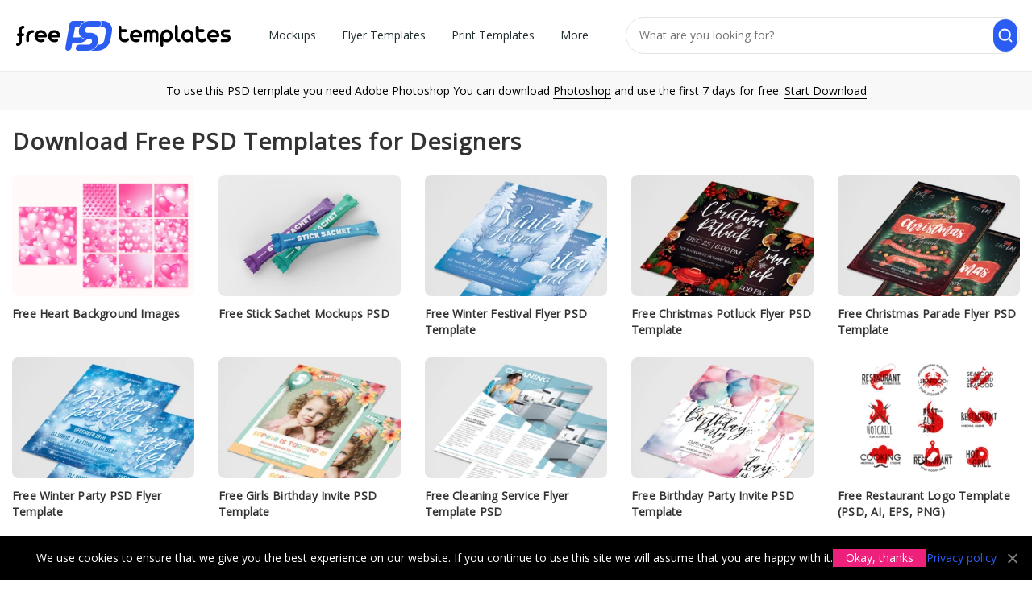

--- FILE ---
content_type: text/html; charset=UTF-8
request_url: https://free-psd-templates.com/page/31/
body_size: 8574
content:
  <!doctype html><html lang="en"><head><meta charset="UTF-8"><meta name="viewport" content="width=device-width,initial-scale=1.0,user-scalable=no" /><link media="all" href="https://free-psd-templates.com/wp-content/cache/autoptimize/css/autoptimize_1da87254ef30879497209247c0cf52ab.css" rel="stylesheet" /><title>Free PSD Templates Download. PSD for Free</title><meta name="description" content="Free Mockups, Flyer Templates, Icons, Logos, Templates for Photoshop" /><meta name="robots" content="index, follow" /><meta name="googlebot" content="index, follow, max-snippet:-1, max-image-preview:large, max-video-preview:-1" /><meta name="bingbot" content="index, follow, max-snippet:-1, max-image-preview:large, max-video-preview:-1" /><link rel="canonical" href="https://free-psd-templates.com/" /><meta property="og:locale" content="en_US" /><meta property="og:type" content="website" /><meta property="og:title" content="Free PSD Templates Download. PSD for Free" /><meta property="og:description" content="Free Mockups, Flyer Templates, Icons, Logos, Templates for Photoshop" /><meta property="og:url" content="https://free-psd-templates.com/" /><meta property="og:site_name" content="Free PSD Templates" />  <script type="text/javascript">(()=>{const e="G-1MJZB72RTB",t="ca-pub-9721430835000907",a=window,o=document,i="https://"+a.location.hostname,n=a.devicePixelRatio,s=location.pathname,r=(o.title,new Map),c=new WeakSet,l=(e,t)=>{r.has(e)||r.set(e,[]),r.get(e).push(t)},d=e=>{1!==e.nodeType||c.has(e)||(r.forEach(((t,a)=>{e.matches(a)&&t.forEach((t=>t(e)))})),c.add(e),e.querySelectorAll("*").forEach((e=>{d(e)})))};new MutationObserver((e=>{e.forEach((e=>{"childList"===e.type&&e.addedNodes.forEach((e=>{d(e)}))}))})).observe(o.documentElement||o.body,{childList:!0,subtree:!0});let p="visible"===o.visibilityState;o.addEventListener("visibilitychange",(()=>{p="visible"===o.visibilityState}));const h=e=>new Promise(((t,a)=>{o.startViewTransition?o.startViewTransition((()=>{e(),t()})):(e(),t())})),m=(e,t)=>{let a=t||o;const i="object"==typeof e?[e]:/^<[a-zA-Z]+>$/.test(e)?[a.createElement(e.slice(1,-1))]:Array.from(a.querySelectorAll(e)),s={elements:i,get:i[0],length:i.length,append:e=>(i.forEach((t=>{"string"==typeof e?t.insertAdjacentHTML("beforeend",e):t.append(e)})),s),attr:e=>"object"==typeof e?(Object.entries(e).forEach((([e,t])=>i.forEach((a=>a.setAttribute(e,t))))),s):i[0]?i[0].getAttribute(e):null,each:e=>i.forEach(((t,a)=>e.call(t,a))),html:e=>null!=e?(i.forEach((t=>{t.innerHTML=["string","number"].includes(typeof e)?e:e.outerHTML})),s):i[0].innerHTML,on:(t,a,o)=>{if("vision"===t){const e="function"==typeof o,t=e?i[0]:null,n=new IntersectionObserver((t=>{t.forEach((t=>{t.target.__visionState=t.isIntersecting,t.isIntersecting&&(e?o(t.target):a(t.target))}))}),{root:t,rootMargin:"50% 20%"});(e?m(a,t).elements:i).forEach((e=>n.observe(e)))}else"track"===t?l(e,a):"function"==typeof a?(o=a,i.forEach((e=>e.addEventListener(t,o)))):l(a,(e=>{e.addEventListener(t,(t=>{const i=t.target.closest(a);i&&e.contains(i)&&o.call(i,t)}))}));return s},visible:()=>i[0]?.__visionState??!1,position:()=>({y:i[0].offsetTop,x:i[0].offsetLeft}),size:()=>({w:i[0].offsetWidth,h:i[0].offsetHeight}),css:e=>"object"==typeof e?(Object.entries(e).forEach((([e,t])=>i.forEach((a=>a.style[e]=t)))),s):i[0]?i[0].style[e]:null,clone:()=>i[0].cloneNode(!0),imgRender:()=>{const e=m(i[0]);if(!e.attr("load")){e.attr({load:"false"});const[t,a]=e.css("aspect-ratio").match(/\d+/g),[o,i,s,r]=Array.from(e.get.querySelectorAll("meta[itemprop]")).map((e=>e.getAttribute("content"))),c=e.attr("ss");let l=m("<img>").attr({alt:r,title:r,decoding:"async",width:t,height:a});recImg=l.clone(),l=l.clone();const d=Math.round(Math.min(e.attr("dpr")||1,n));if(c){const{pathname:t,origin:a}=new URL(o),r=t.split("/"),[p,[h,m]]=[r.slice(0,-1).join("/")+"/",(()=>{const e=r[r.length-1],t=e.lastIndexOf(".");return[e.slice(0,t),e.slice(t+1)]})()],g=c.split(",").map((e=>{const[t,r]=e.split("x").map((e=>parseInt(e)*d)),c=`${Math.round(e.split("x")[0]*n)}w`;return i+"x"+s==t+"x"+r?`${o} ${c}`:`${a}${p}${h}-${t}x${r}.${m} ${c}`})).join(","),u=e.attr("s").split(",").map((e=>e.split("-"))).reverse().map((([e,t])=>t?`(min-width:${t}px) ${e}px`:`${e}px`));l.srcset=g,l.sizes=u}l.src=o,l.onload=()=>{e.append(l),e.attr({load:"true"})},l.onerror=()=>{recImg.src=o,e.append(recImg),e.attr({load:"true"})}}}};return s};m("t-img").on("track",(e=>{const t=m(e).attr("w"),a=m(e).attr("h");m(e).css({"aspect-ratio":t+"/"+a,width:t+"px"}).on("vision",(e=>{m(e).imgRender()}))}));const g=(e,t=!0)=>new Promise(((a,o)=>{const i=new XMLHttpRequest;i.open("GET",e),i.onload=()=>a(t?JSON.parse(i.responseText):i.responseText),i.onerror=()=>o(i.statusText),i.send()})),u=(e,t={},a=!0)=>g(`${i}/wp-admin/admin-ajax.php?${new URLSearchParams({action:e,...t})}`,a),f=(e,t,a=0)=>{const i=new Date(Date.now()+1e3*a),n=encodeURIComponent;t="object"==typeof t?JSON.stringify(t):t,o.cookie=n(e)+"="+n(t)+"; expires="+i.toUTCString()+"; domain="+o.domain+"; path=/; secure"},v=e=>{for(let[t,a]of o.cookie.split(";").entries())if(a.trim().startsWith(e))return decodeURIComponent(a.split(e+"=")[1]);return null},y=(e,a={})=>({cookieNotice:()=>`<div id="cookie-notice">We use cookies to ensure that we give you the best experience on our website. If you continue to use this site we will assume that you are happy with it.<a href="#" class="cn-btn" data-cookie-set="accept" noPref>Okay, thanks</a><a href="${i}/privacy-policy/" target="_blank">Privacy policy</a><a href="#" data-cookie-set="accept" class="cn-close" noPref></a></div>`,adSense:()=>`<ins class="adsbygoogle" style="display:block;text-align:center;max-width:100%" data-ad-client="${t}" ${a.attr}></ins>`,item:()=>`<article class="${a.classes}"><div class="blog-grid-item"><header class="entry-header"><a href="${i}${a.url}" data-item-id="${a.id}" rel="bookmark"><t-img w="330" h="220" ss="330x220" s="330" dpr="2" ><meta itemprop="contentUrl url" content="${i}/wp-content/uploads/${a.img}"><meta itemprop="width" content="${a.w}"><meta itemprop="height" content="${a.h}"><meta itemprop="name" content="${a.title}"></t-img></a><span class="entry-title"><a href="${i}${a.url}" data-item-id="${a.id}" title="${a.title}">${a.title}</a></span></header></div></article>`}[e]());m("[data-island]").on("track",(e=>{((e,t={})=>{const a={cookieNotice:()=>{v("ty_cookie_accepted")||h((()=>{m("body").append(y("cookieNotice"))}))},login:()=>{if(!v("ty_logged_in"))return`<div id="login"><div class="hello-row"><div class="hello-col-1"><div class="l1">Hey 👋 Please sign in with Google to continue</div><div class="l2">No credit card, no payments</div><div id="googleBtn"></div><div class="l3">By signing up you agree to our <a href="${i}/terms-and-conditions/">Terms</a> and <a href="${i}/privacy-policy/">Privacy Policy</a></div></div><div class="hello-col-2"><div class="l1"><div>Keep it free for everyone <span>Google sign-in protects our library from bots so we can continue offering 3000+ free files.</span></div></div><a href="${i}/license/">Learn about our License</a></div></div></div>`}};m(`[data-island="${e}"]`).html(a[e]())})(m(e).attr("data-island"))}));let b=JSON.parse(v("ty_pd")||"{}");m(o).on("click","[data-item-id]",(function(e){const t=m("[data-p]").attr("data-id"),a=m("[data-p]").attr("data-p"),o=m(this).attr("data-item-id");t&&a&&o&&(b[a]=b[a]||{},b[a][t]=b[a][t]||[],b[a][t].includes(o)||(b[a][t].push(o),f("ty_pd",b,1209600)))}));m("t-count").on("track",(e=>{let t=m(e).attr("count"),a=location.pathname;const o=setInterval((()=>{location.pathname!=a&&clearInterval(o),1==p&&(t--,m("t-count").html(" "+t),5==t&&m("t-count").attr("item_id")&&u("recordItemDownload",{item_id:m("t-count").attr("item_id")}),0==t&&(clearInterval(o),m("#link").get.classList.remove("hide")))}),1e3)})),m("#load_more").on("track",(e=>{let t=2;const a=e=>{var o;!1!==t&&(o=i+s+"page/"+t,g(o.endsWith("/")?o+"json":o+"/json/")).then((o=>{t=o.next,classes=o.classes,m("#grid").append(o.items.map((e=>y("item",{...e,classes:classes}))).join("")),m(e).visible()&&a(e)}))};m(e).on("vision",(e=>{m(".wp-pagenavi").html(""),a(e)}))})),m(o).on("click","[data-cookie-set]",(function(e){e.preventDefault(),f("ty_cookie_accepted",1,31536e3),h((()=>{m("#cookie-notice").get.remove()}))}));m("#googleBtn").on("track",(e=>{k("gsi",{src:"https://accounts.google.com/gsi/client",async:"",defer:""}),$("gsi").then((e=>{var t;google.accounts.id.initialize({client_id:"838432823799-ktb865rfs91npi1c9gkuapsktmljp1ja.apps.googleusercontent.com",callback:e=>{e&&e.credential&&fetch("/wp-admin/admin-ajax.php",{method:"POST",headers:{"Content-Type":"application/x-www-form-urlencoded"},body:new URLSearchParams({action:"ty_authenticate",token:e.credential})}).then((e=>e.json())).then((e=>{e.error?console.error("Authentication failed:",e.error):(m("#login").get.remove(),t?a.location.assign(t):a.location.reload())})).catch(console.error)},use_fedcm_for_prompt:!0}),google.accounts.id.renderButton(m("#googleBtn").html("").get,{theme:"filled_blue",size:"large",text:"signin_with",shape:"rectangular",logo_alignment:"left"})}))}));const w=[],k=(e,t)=>new Promise(((a,o)=>{let i=w.find((t=>t.label===e));if(i)return void a(i);const n={label:e,src:t.src,status:null};w.push(n);const s=m("<script>").attr(t).get;s.onload=()=>{n.status=!0,a()},s.onerror=()=>{n.status=!1},m("head").append(s)})),$=e=>new Promise((t=>{const a=()=>{const o=w.find((t=>t.label===e));o&&null!==o.status?t(o):setTimeout(a,50)};a()}));function x(){dataLayer.push(arguments)}a.dataLayer=a.dataLayer||[],x("js",new Date),x("config",e),k("adsbygoogle",{src:`https://www.googletagmanager.com/gtag/js?id=${e}`,async:""}),m(".meta-links").on("click","#bookmark",(function(e){if(e.preventDefault(),a.sidebar&&a.sidebar.addPanel)a.sidebar.addPanel(document.title,a.location.href,"");else if(a.external&&"AddFavorite"in a.external)a.external.AddFavorite(location.href,document.title);else{if(a.opera&&a.print)return this.title=document.title,!0;alert("Press "+(-1!=navigator.userAgent.toLowerCase().indexOf("mac")?"Command/Cmd":"CTRL")+" + D to bookmark this page.")}})),m(o).on("click","#search, .close-search",(function(e){e.preventDefault(),m(".main-nav").get.classList.toggle("hide"),m(".search-form").get.classList.toggle("hide")})),[()=>{v("ty_pd")&&u("ty_recordPD")}].forEach((e=>e()))})();</script> <script type="application/ld+json">{"@context":"https://schema.org","@graph":[{"@type":"WebSite","name":"Free PSD Templates","alternateName":"Free-PSD-Templates.com","url":"https://free-psd-templates.com","inLanguage":"en-US","description":"Free-PSD-Templates is a kind of blog with big amount of exclusive Freebies including graphics, mockups, icons, website and app templates, and many more. Very useful collections of PSDs are waiting for you!","@id":"https://free-psd-templates.com/#website","logo":{"@type":"ImageObject","url":"https://free-psd-templates.com/wp-content/themes/blogsimpletheme/assets/images/logo.svg"},"potentialAction":{"@type":"SearchAction","target":"https://free-psd-templates.com/?s={s}","query-input":"required name=s"},"about":[{"@type":"Thing","@id":"https://www.wikidata.org/wiki/Q2141903","name":"Photoshop File Format","alternateName":"PSD"}],"sameAs":["https://www.facebook.com/freepsdtemplates","https://www.behance.net/free-psd-templates","https://x.com/free_templatess","https://pinterest.com/free_psd_templates","https://instagram.com/free_psd_templates_com","https://www.scamadviser.com/check-website/free-psd-templates.com"]}]}</script><link rel="apple-touch-icon-precomposed" href="https://free-psd-templates.com/favicon-180.png" /><link rel="icon" href="https://free-psd-templates.com/favicon-32.png" sizes="32x32" type="image/png" /><link rel="icon" href="https://free-psd-templates.com/favicon-192.png" sizes="192x192" type="image/png" /><link rel="icon" href="https://free-psd-templates.com/favicon.svg" type="image/svg+xml" /><link rel="manifest" href="https://free-psd-templates.com/site.webmanifest" /> <script async src="https://pagead2.googlesyndication.com/pagead/js/adsbygoogle.js?client=ca-pub-9721430835000907"
     crossorigin="anonymous"></script> </head><body class="home blog paged paged-31" itemscope="itemscope" itemtype="http://schema.org/WebPage" data-island="cookieNotice"><div id="wrap"><header id="header" itemscope itemtype="http://schema.org/WPHeader"><div class="container-fluid" id="h"><div class="row"><div class="col"> <a href="https://free-psd-templates.com" class="logo" itemprop="url" rel="home"> <img src="https://free-psd-templates.com/wp-content/themes/blogsimpletheme/assets/images/logo.svg" alt="logo" width="381.88px" height="88px" /> </a></div><div class="col-a col-m"><nav class="main-nav" itemscope itemtype="http://schema.org/SiteNavigationElement"><ul id="menu-menu" class="main-nav-list" role="navigation"><li itemprop="name"><a href="https://free-psd-templates.com/category/mockups-in-psd/" itemprop="url">Mockups</a><ul class="sub-menu"><li itemprop="name"><a href="https://free-psd-templates.com/category/mockups-in-psd/apparel-mockups-in-psd/" itemprop="url">Apparels</a></li><li itemprop="name"><a href="https://free-psd-templates.com/category/mockups-in-psd/bag-mockups-in-psd/" itemprop="url">Bags</a></li><li itemprop="name"><a href="https://free-psd-templates.com/category/mockups-in-psd/book-mockups-in-psd/" itemprop="url">Books</a></li><li itemprop="name"><a href="https://free-psd-templates.com/category/mockups-in-psd/bottle-mockups-in-psd/" itemprop="url">Bottles</a></li><li itemprop="name"><a href="https://free-psd-templates.com/category/mockups-in-psd/box-mockups-in-psd/" itemprop="url">Boxes</a></li><li itemprop="name"><a href="https://free-psd-templates.com/category/mockups-in-psd/branding-identity-mockups-in-psd/" itemprop="url">Branding Identities</a></li><li itemprop="name"><a href="https://free-psd-templates.com/category/mockups-in-psd/brochure-mockups-in-psd/" itemprop="url">Brochures</a></li><li itemprop="name"><a href="https://free-psd-templates.com/category/mockups-in-psd/card-mockups-in-psd/" itemprop="url">Cards</a></li><li itemprop="name"><a href="https://free-psd-templates.com/category/mockups-in-psd/cosmetic-mockups-in-psd/" itemprop="url">Cosmetics</a></li><li itemprop="name"><a href="https://free-psd-templates.com/category/mockups-in-psd/cup-mockups-in-psd/" itemprop="url">Cups</a></li><li itemprop="name"><a href="https://free-psd-templates.com/category/mockups-in-psd/flyer-poster-mockups-in-psd/" itemprop="url">Flyers &#038; Posters</a></li><li itemprop="name"><a href="https://free-psd-templates.com/category/mockups-in-psd/food-beverages-mockups-in-psd/" itemprop="url">Foods &#038; Beverages</a></li><li itemprop="name"><a href="https://free-psd-templates.com/category/mockups-in-psd/gadget-mockups-in-psd/" itemprop="url">Gadgets</a></li><li itemprop="name"><a href="https://free-psd-templates.com/category/mockups-in-psd/invitation-mockups-in-psd/" itemprop="url">Invitations</a></li><li itemprop="name"><a href="https://free-psd-templates.com/category/mockups-in-psd/iphone-mockups-in-psd/" itemprop="url">iPhones</a></li><li itemprop="name"><a href="https://free-psd-templates.com/category/mockups-in-psd/outdoor-mockups-in-psd/" itemprop="url">Outdoor Items</a></li><li itemprop="name"><a href="https://free-psd-templates.com/category/mockups-in-psd/packaging-mockups-in-psd/" itemprop="url">Packaging</a></li><li itemprop="name"><a href="https://free-psd-templates.com/category/mockups-in-psd/tshirt-mockups-in-psd/" itemprop="url">T-Shirts</a></li></ul></li><li itemprop="name"><a href="https://free-psd-templates.com/category/free-psd-flyer-templates/" itemprop="url">Flyer Templates</a><ul class="sub-menu"><li itemprop="name"><a href="https://free-psd-templates.com/category/free-psd-flyer-templates/free-business-flyer-templates-psd/" itemprop="url">Business</a></li><li itemprop="name"><a href="https://free-psd-templates.com/category/free-psd-flyer-templates/free-christmas-new-year-flyer-templates-psd/" itemprop="url">Christmas and New Year</a></li><li itemprop="name"><a href="https://free-psd-templates.com/category/free-psd-flyer-templates/free-church-flyer-templates/" itemprop="url">Church</a></li><li itemprop="name"><a href="https://free-psd-templates.com/category/free-psd-flyer-templates/free-food-flyers/" itemprop="url">Food</a></li><li itemprop="name"><a href="https://free-psd-templates.com/category/free-psd-flyer-templates/free-dj-clubs-flyer-templates-psd/" itemprop="url">Dj and Night Clubs</a></li><li itemprop="name"><a href="https://free-psd-templates.com/category/free-psd-flyer-templates/free-events-flyer-templates-psd/" itemprop="url">Events</a></li><li itemprop="name"><a href="https://free-psd-templates.com/category/free-psd-flyer-templates/free-halloween-flyer-templates-psd/" itemprop="url">Halloween</a></li><li itemprop="name"><a href="https://free-psd-templates.com/category/free-psd-flyer-templates/free-holiday-flyer-templates-psd/" itemprop="url">Holiday</a></li><li itemprop="name"><a href="https://free-psd-templates.com/category/free-psd-flyer-templates/free-music-flyer-templates-psd/" itemprop="url">Music</a></li><li itemprop="name"><a href="https://free-psd-templates.com/category/free-psd-flyer-templates/free-party-flyer-templates-psd/" itemprop="url">Party</a></li><li itemprop="name"><a href="https://free-psd-templates.com/category/free-psd-flyer-templates/free-sport-flyer-templates-psd/" itemprop="url">Sport</a></li><li itemprop="name"><a href="https://free-psd-templates.com/category/free-psd-flyer-templates/free-summer-flyer-templates-psd/" itemprop="url">Summer</a></li></ul></li><li itemprop="name"><a href="https://free-psd-templates.com/category/print-templates-in-psd/" itemprop="url">Print Templates</a><ul class="sub-menu"><li itemprop="name"><a href="https://free-psd-templates.com/category/free-brochure-templates/" itemprop="url">Brochure</a></li><li itemprop="name"><a href="https://free-psd-templates.com/category/free-business-card-templates/" itemprop="url">Business Card</a></li><li itemprop="name"><a href="https://free-psd-templates.com/category/free-card-templates/" itemprop="url">Card</a></li><li itemprop="name"><a href="https://free-psd-templates.com/category/print-templates-in-psd/free-cd-cover-templates/" itemprop="url">CD Cover</a></li><li itemprop="name"><a href="https://free-psd-templates.com/category/print-templates-in-psd/free-certificate-templates/" itemprop="url">Certificate</a></li><li itemprop="name"><a href="https://free-psd-templates.com/category/free-invitation-templates/" itemprop="url">Invitation</a></li><li itemprop="name"><a href="https://free-psd-templates.com/category/free-menu-restaurant-templates/" itemprop="url">Menu and Restaurant</a></li><li itemprop="name"><a href="https://free-psd-templates.com/category/free-poster-templates/" itemprop="url">Poster Templates PSD</a></li><li itemprop="name"><a href="https://free-psd-templates.com/category/free-resume-templates/" itemprop="url">Resume</a></li></ul></li><li itemprop="name"><a href="https://free-psd-templates.com/category/free-backgrounds-templates/" itemprop="url">Backgrounds</a></li><li itemprop="name"><a href="https://free-psd-templates.com/category/free-badges-stickers-templates/" itemprop="url">Badges and Stickers</a></li><li itemprop="name"><a href="https://free-psd-templates.com/category/free-banners-templates/" itemprop="url">Banners</a></li><li itemprop="name"><a href="https://free-psd-templates.com/category/free-facebook-templates/" itemprop="url">Facebook</a></li><li itemprop="name"><a href="https://free-psd-templates.com/category/fonts/" itemprop="url">Fonts</a></li><li itemprop="name"><a href="https://free-psd-templates.com/category/graphics/" itemprop="url">Graphics</a></li><li itemprop="name"><a href="https://free-psd-templates.com/category/icons/" itemprop="url">Icons</a></li><li itemprop="name"><a href="https://free-psd-templates.com/category/inspiration/" itemprop="url">Inspiration</a></li><li itemprop="name"><a href="https://free-psd-templates.com/category/free-instagram-post-templates/" itemprop="url">Instagram Post</a></li><li itemprop="name"><a href="https://free-psd-templates.com/category/free-instagram-stories-templates/" itemprop="url">Instagram Stories</a></li><li itemprop="name"><a href="https://free-psd-templates.com/category/logos-and-fonts/" itemprop="url">Logos</a></li><li itemprop="name"><a href="https://free-psd-templates.com/category/free-patterns-templates/" itemprop="url">Patterns</a></li><li itemprop="name"><a href="https://free-psd-templates.com/category/premium/" itemprop="url">Premium</a></li><li itemprop="name"><a href="https://free-psd-templates.com/category/web-elements/" itemprop="url">Social Media</a></li><li itemprop="name"><a href="https://free-psd-templates.com/category/free-vector-templates/" itemprop="url">Vector</a></li><li itemprop="name"><a href="https://free-psd-templates.com/category/free-watercolour-templates/" itemprop="url">Watercolour</a></li><li itemprop="name"><a href="https://free-psd-templates.com/category/psd-website-templates/" itemprop="url">Web templates</a></li></ul></nav></div><div class="col-a"><form action="https://free-psd-templates.com" class="search-form"> <input type="text" name="s" placeholder="What are you looking for?" value="" /> <input type="submit" value="" /></form></div></div></div><div id="toolbar">To use this PSD template you need Adobe Photoshop You can download <span onclick="window.open('https://prf.hn/l/Qx4QVnD');">Photoshop</span> and use the first 7 days for free. <span onclick="window.open('https://prf.hn/l/Qx4QVnD');">Start Download</span></div></header><section class="container-fluid main-content" data-p="" data-id=""><div class="row"><main class="site-content archive-posts col-xs-12"><div class="row"><header class="col-xs-12"><h1>Download Free PSD Templates for Designers</h1></header></div><div class="row" role="main" id="grid" itemscope itemtype="https://schema.org/ItemList"><article class="col-xs-12 col-sm-6 col-md-3 col-lg-20" itemprop="itemListElement" itemscope itemtype="https://schema.org/ListItem"><div class="blog-grid-item"><header class="entry-header"> <a href="https://free-psd-templates.com/free-heart-background-images/" data-item-id="126500" rel="bookmark"><t-img w="330" h="220" ss="330x220" s="330" dpr="2"  itemprop="image" itemscope itemtype="https://schema.org/ImageObject" itemref="imgData"><meta itemprop="contentUrl url" content="https://free-psd-templates.com/wp-content/uploads/2023/01/Small_Free_Heart_Background_Images.webp"><meta itemprop="width" content="660"><meta itemprop="height" content="440"><meta itemprop="name" content="Free Heart Background Images"></t-img></a> <span class="entry-title"> <a href="https://free-psd-templates.com/free-heart-background-images/" data-item-id="126500" title="Free Heart Background Images" itemprop="url" rel="bookmark">Free Heart Background Images</a> </span></header></div><meta itemprop="mainEntityOfPage" content="https://free-psd-templates.com/free-heart-background-images/" /></article><article class="col-xs-12 col-sm-6 col-md-3 col-lg-20" itemprop="itemListElement" itemscope itemtype="https://schema.org/ListItem"><div class="blog-grid-item"><header class="entry-header"> <a href="https://free-psd-templates.com/free-stick-sachet-mockups-psd/" data-item-id="132009" rel="bookmark"><t-img w="330" h="220" ss="330x220" s="330" dpr="2"  itemprop="image" itemscope itemtype="https://schema.org/ImageObject" itemref="imgData"><meta itemprop="contentUrl url" content="https://free-psd-templates.com/wp-content/uploads/2023/11/free-stick-sachet-mockups-psd-t.webp"><meta itemprop="width" content="660"><meta itemprop="height" content="440"><meta itemprop="name" content="Free Stick Sachet Mockups PSD"></t-img></a> <span class="entry-title"> <a href="https://free-psd-templates.com/free-stick-sachet-mockups-psd/" data-item-id="132009" title="Free Stick Sachet Mockups PSD" itemprop="url" rel="bookmark">Free Stick Sachet Mockups PSD</a> </span></header></div><meta itemprop="mainEntityOfPage" content="https://free-psd-templates.com/free-stick-sachet-mockups-psd/" /></article><article class="col-xs-12 col-sm-6 col-md-3 col-lg-20" itemprop="itemListElement" itemscope itemtype="https://schema.org/ListItem"><div class="blog-grid-item"><header class="entry-header"> <a href="https://free-psd-templates.com/free-winter-festival-flyer-psd-template/" data-item-id="131639" rel="bookmark"><t-img w="330" h="220" ss="330x220" s="330" dpr="2"  itemprop="image" itemscope itemtype="https://schema.org/ImageObject" itemref="imgData"><meta itemprop="contentUrl url" content="https://free-psd-templates.com/wp-content/uploads/2023/11/free-winter-festival-flyer-psd-template-t.webp"><meta itemprop="width" content="660"><meta itemprop="height" content="440"><meta itemprop="name" content="Free Winter Festival Flyer PSD Template"></t-img></a> <span class="entry-title"> <a href="https://free-psd-templates.com/free-winter-festival-flyer-psd-template/" data-item-id="131639" title="Free Winter Festival Flyer PSD Template" itemprop="url" rel="bookmark">Free Winter Festival Flyer PSD Template</a> </span></header></div><meta itemprop="mainEntityOfPage" content="https://free-psd-templates.com/free-winter-festival-flyer-psd-template/" /></article><article class="col-xs-12 col-sm-6 col-md-3 col-lg-20" itemprop="itemListElement" itemscope itemtype="https://schema.org/ListItem"><div class="blog-grid-item"><header class="entry-header"> <a href="https://free-psd-templates.com/free-christmas-potluck-flyer-psd-template/" data-item-id="131697" rel="bookmark"><t-img w="330" h="220" ss="330x220" s="330" dpr="2"  itemprop="image" itemscope itemtype="https://schema.org/ImageObject" itemref="imgData"><meta itemprop="contentUrl url" content="https://free-psd-templates.com/wp-content/uploads/2023/11/free-christmas-potluck-flyer-psd-template-t.webp"><meta itemprop="width" content="660"><meta itemprop="height" content="440"><meta itemprop="name" content="Free Christmas Potluck Flyer PSD Template"></t-img></a> <span class="entry-title"> <a href="https://free-psd-templates.com/free-christmas-potluck-flyer-psd-template/" data-item-id="131697" title="Free Christmas Potluck Flyer PSD Template" itemprop="url" rel="bookmark">Free Christmas Potluck Flyer PSD Template</a> </span></header></div><meta itemprop="mainEntityOfPage" content="https://free-psd-templates.com/free-christmas-potluck-flyer-psd-template/" /></article><article class="col-xs-12 col-sm-6 col-md-3 col-lg-20" itemprop="itemListElement" itemscope itemtype="https://schema.org/ListItem"><div class="blog-grid-item"><header class="entry-header"> <a href="https://free-psd-templates.com/free-christmas-parade-flyer-psd-template/" data-item-id="131743" rel="bookmark"><t-img w="330" h="220" ss="330x220" s="330" dpr="2"  itemprop="image" itemscope itemtype="https://schema.org/ImageObject" itemref="imgData"><meta itemprop="contentUrl url" content="https://free-psd-templates.com/wp-content/uploads/2023/11/free-christmas-parade-flyer-psd-template-t.webp"><meta itemprop="width" content="660"><meta itemprop="height" content="440"><meta itemprop="name" content="Free Christmas Parade Flyer PSD Template"></t-img></a> <span class="entry-title"> <a href="https://free-psd-templates.com/free-christmas-parade-flyer-psd-template/" data-item-id="131743" title="Free Christmas Parade Flyer PSD Template" itemprop="url" rel="bookmark">Free Christmas Parade Flyer PSD Template</a> </span></header></div><meta itemprop="mainEntityOfPage" content="https://free-psd-templates.com/free-christmas-parade-flyer-psd-template/" /></article><article class="col-xs-12 col-sm-6 col-md-3 col-lg-20" itemprop="itemListElement" itemscope itemtype="https://schema.org/ListItem"><div class="blog-grid-item"><header class="entry-header"> <a href="https://free-psd-templates.com/free-winter-party-psd-flyer-template/" data-item-id="131727" rel="bookmark"><t-img w="330" h="220" ss="330x220" s="330" dpr="2"  itemprop="image" itemscope itemtype="https://schema.org/ImageObject" itemref="imgData"><meta itemprop="contentUrl url" content="https://free-psd-templates.com/wp-content/uploads/2023/11/free-winter-party-psd-flyer-template-t.webp"><meta itemprop="width" content="660"><meta itemprop="height" content="440"><meta itemprop="name" content="Free Winter Party PSD Flyer Template"></t-img></a> <span class="entry-title"> <a href="https://free-psd-templates.com/free-winter-party-psd-flyer-template/" data-item-id="131727" title="Free Winter Party PSD Flyer Template" itemprop="url" rel="bookmark">Free Winter Party PSD Flyer Template</a> </span></header></div><meta itemprop="mainEntityOfPage" content="https://free-psd-templates.com/free-winter-party-psd-flyer-template/" /></article><article class="col-xs-12 col-sm-6 col-md-3 col-lg-20" itemprop="itemListElement" itemscope itemtype="https://schema.org/ListItem"><div class="blog-grid-item"><header class="entry-header"> <a href="https://free-psd-templates.com/free-girls-birthday-invite-psd-template/" data-item-id="128107" rel="bookmark"><t-img w="330" h="220" ss="330x220" s="330" dpr="2"  itemprop="image" itemscope itemtype="https://schema.org/ImageObject" itemref="imgData"><meta itemprop="contentUrl url" content="https://free-psd-templates.com/wp-content/uploads/2023/05/free-girls-birthday-invite-psd-template-t.webp"><meta itemprop="width" content="660"><meta itemprop="height" content="440"><meta itemprop="name" content="Free Girls Birthday Invite PSD Template"></t-img></a> <span class="entry-title"> <a href="https://free-psd-templates.com/free-girls-birthday-invite-psd-template/" data-item-id="128107" title="Free Girls Birthday Invite PSD Template" itemprop="url" rel="bookmark">Free Girls Birthday Invite PSD Template</a> </span></header></div><meta itemprop="mainEntityOfPage" content="https://free-psd-templates.com/free-girls-birthday-invite-psd-template/" /></article><article class="col-xs-12 col-sm-6 col-md-3 col-lg-20" itemprop="itemListElement" itemscope itemtype="https://schema.org/ListItem"><div class="blog-grid-item"><header class="entry-header"> <a href="https://free-psd-templates.com/free-cleaning-service-flyer-template-psd/" data-item-id="129227" rel="bookmark"><t-img w="330" h="220" ss="330x220" s="330" dpr="2"  itemprop="image" itemscope itemtype="https://schema.org/ImageObject" itemref="imgData"><meta itemprop="contentUrl url" content="https://free-psd-templates.com/wp-content/uploads/2023/07/free-cleaning-service-flyer-template-psd-t.webp"><meta itemprop="width" content="660"><meta itemprop="height" content="440"><meta itemprop="name" content="Free Cleaning Service Flyer Template PSD"></t-img></a> <span class="entry-title"> <a href="https://free-psd-templates.com/free-cleaning-service-flyer-template-psd/" data-item-id="129227" title="Free Cleaning Service Flyer Template PSD" itemprop="url" rel="bookmark">Free Cleaning Service Flyer Template PSD</a> </span></header></div><meta itemprop="mainEntityOfPage" content="https://free-psd-templates.com/free-cleaning-service-flyer-template-psd/" /></article><article class="col-xs-12 col-sm-6 col-md-3 col-lg-20" itemprop="itemListElement" itemscope itemtype="https://schema.org/ListItem"><div class="blog-grid-item"><header class="entry-header"> <a href="https://free-psd-templates.com/free-birthday-party-invite-psd-template/" data-item-id="128301" rel="bookmark"><t-img w="330" h="220" ss="330x220" s="330" dpr="2"  itemprop="image" itemscope itemtype="https://schema.org/ImageObject" itemref="imgData"><meta itemprop="contentUrl url" content="https://free-psd-templates.com/wp-content/uploads/2023/06/free-birthday-party-invite-psd-template-t.webp"><meta itemprop="width" content="660"><meta itemprop="height" content="440"><meta itemprop="name" content="Free Birthday Party Invite PSD Template"></t-img></a> <span class="entry-title"> <a href="https://free-psd-templates.com/free-birthday-party-invite-psd-template/" data-item-id="128301" title="Free Birthday Party Invite PSD Template" itemprop="url" rel="bookmark">Free Birthday Party Invite PSD Template</a> </span></header></div><meta itemprop="mainEntityOfPage" content="https://free-psd-templates.com/free-birthday-party-invite-psd-template/" /></article><article class="col-xs-12 col-sm-6 col-md-3 col-lg-20" itemprop="itemListElement" itemscope itemtype="https://schema.org/ListItem"><div class="blog-grid-item"><header class="entry-header"> <a href="https://free-psd-templates.com/free-restaurant-logo-template-2/" data-item-id="128354" rel="bookmark"><t-img w="330" h="220" ss="330x220" s="330" dpr="2"  itemprop="image" itemscope itemtype="https://schema.org/ImageObject" itemref="imgData"><meta itemprop="contentUrl url" content="https://free-psd-templates.com/wp-content/uploads/2023/06/free-restaurant-logo-template-psd-ai-eps-png-t.webp"><meta itemprop="width" content="660"><meta itemprop="height" content="440"><meta itemprop="name" content="Free Restaurant Logo Template (PSD, AI, EPS, PNG)"></t-img></a> <span class="entry-title"> <a href="https://free-psd-templates.com/free-restaurant-logo-template-2/" data-item-id="128354" title="Free Restaurant Logo Template (PSD, AI, EPS, PNG)" itemprop="url" rel="bookmark">Free Restaurant Logo Template (PSD, AI, EPS, PNG)</a> </span></header></div><meta itemprop="mainEntityOfPage" content="https://free-psd-templates.com/free-restaurant-logo-template-2/" /></article><article class="col-xs-12 col-sm-6 col-md-3 col-lg-20" itemprop="itemListElement" itemscope itemtype="https://schema.org/ListItem"><div class="blog-grid-item"><header class="entry-header"> <a href="https://free-psd-templates.com/free-rb-mixtape-cover-psd-template/" data-item-id="128380" rel="bookmark"><t-img w="330" h="220" ss="330x220" s="330" dpr="2"  itemprop="image" itemscope itemtype="https://schema.org/ImageObject" itemref="imgData"><meta itemprop="contentUrl url" content="https://free-psd-templates.com/wp-content/uploads/2023/06/free-rb-mixtape-cover-psd-template-t.webp"><meta itemprop="width" content="660"><meta itemprop="height" content="440"><meta itemprop="name" content="Free R&#038;B Mixtape Cover PSD Template"></t-img></a> <span class="entry-title"> <a href="https://free-psd-templates.com/free-rb-mixtape-cover-psd-template/" data-item-id="128380" title="Free R&#038;B Mixtape Cover PSD Template" itemprop="url" rel="bookmark">Free R&#038;B Mixtape Cover PSD Template</a> </span></header></div><meta itemprop="mainEntityOfPage" content="https://free-psd-templates.com/free-rb-mixtape-cover-psd-template/" /></article><article class="col-xs-12 col-sm-6 col-md-3 col-lg-20" itemprop="itemListElement" itemscope itemtype="https://schema.org/ListItem"><div class="blog-grid-item"><header class="entry-header"> <a href="https://free-psd-templates.com/free-dia-de-los-muertos-party-flyer-psd-template/" data-item-id="131278" rel="bookmark"><t-img w="330" h="220" ss="330x220" s="330" dpr="2"  itemprop="image" itemscope itemtype="https://schema.org/ImageObject" itemref="imgData"><meta itemprop="contentUrl url" content="https://free-psd-templates.com/wp-content/uploads/2023/10/free-dia-de-los-muertos-party-flyer-psd-template-t.webp"><meta itemprop="width" content="660"><meta itemprop="height" content="440"><meta itemprop="name" content="Free Dia De Los Muertos Party Flyer PSD Template"></t-img></a> <span class="entry-title"> <a href="https://free-psd-templates.com/free-dia-de-los-muertos-party-flyer-psd-template/" data-item-id="131278" title="Free Dia De Los Muertos Party Flyer PSD Template" itemprop="url" rel="bookmark">Free Dia De Los Muertos Party Flyer PSD Template</a> </span></header></div><meta itemprop="mainEntityOfPage" content="https://free-psd-templates.com/free-dia-de-los-muertos-party-flyer-psd-template/" /></article><article class="col-xs-12 col-sm-6 col-md-3 col-lg-20" itemprop="itemListElement" itemscope itemtype="https://schema.org/ListItem"><div class="blog-grid-item"><header class="entry-header"> <a href="https://free-psd-templates.com/free-thanksgiving-day-flyer-psd-template/" data-item-id="131323" rel="bookmark"><t-img w="330" h="220" ss="330x220" s="330" dpr="2"  itemprop="image" itemscope itemtype="https://schema.org/ImageObject" itemref="imgData"><meta itemprop="contentUrl url" content="https://free-psd-templates.com/wp-content/uploads/2023/10/free-thanksgiving-day-flyer-psd-template-t.webp"><meta itemprop="width" content="660"><meta itemprop="height" content="440"><meta itemprop="name" content="Free Thanksgiving Day Flyer PSD Template"></t-img></a> <span class="entry-title"> <a href="https://free-psd-templates.com/free-thanksgiving-day-flyer-psd-template/" data-item-id="131323" title="Free Thanksgiving Day Flyer PSD Template" itemprop="url" rel="bookmark">Free Thanksgiving Day Flyer PSD Template</a> </span></header></div><meta itemprop="mainEntityOfPage" content="https://free-psd-templates.com/free-thanksgiving-day-flyer-psd-template/" /></article><article class="col-xs-12 col-sm-6 col-md-3 col-lg-20" itemprop="itemListElement" itemscope itemtype="https://schema.org/ListItem"><div class="blog-grid-item"><header class="entry-header"> <a href="https://free-psd-templates.com/free-dia-de-los-muertos-flyer-psd-template/" data-item-id="131261" rel="bookmark"><t-img w="330" h="220" ss="330x220" s="330" dpr="2"  itemprop="image" itemscope itemtype="https://schema.org/ImageObject" itemref="imgData"><meta itemprop="contentUrl url" content="https://free-psd-templates.com/wp-content/uploads/2023/10/free-dia-de-los-muertos-flyer-psd-template-t.webp"><meta itemprop="width" content="660"><meta itemprop="height" content="440"><meta itemprop="name" content="Free Dia De Los Muertos Flyer PSD Template"></t-img></a> <span class="entry-title"> <a href="https://free-psd-templates.com/free-dia-de-los-muertos-flyer-psd-template/" data-item-id="131261" title="Free Dia De Los Muertos Flyer PSD Template" itemprop="url" rel="bookmark">Free Dia De Los Muertos Flyer PSD Template</a> </span></header></div><meta itemprop="mainEntityOfPage" content="https://free-psd-templates.com/free-dia-de-los-muertos-flyer-psd-template/" /></article><article class="col-xs-12 col-sm-6 col-md-3 col-lg-20" itemprop="itemListElement" itemscope itemtype="https://schema.org/ListItem"><div class="blog-grid-item"><header class="entry-header"> <a href="https://free-psd-templates.com/free-autumn-leaves-template-for-flyer/" data-item-id="128315" rel="bookmark"><t-img w="330" h="220" ss="330x220" s="330" dpr="2"  itemprop="image" itemscope itemtype="https://schema.org/ImageObject" itemref="imgData"><meta itemprop="contentUrl url" content="https://free-psd-templates.com/wp-content/uploads/2023/06/free-autumn-leaves-template-for-flyer-t.webp"><meta itemprop="width" content="660"><meta itemprop="height" content="440"><meta itemprop="name" content="Free Autumn Leaves Template for Flyer"></t-img></a> <span class="entry-title"> <a href="https://free-psd-templates.com/free-autumn-leaves-template-for-flyer/" data-item-id="128315" title="Free Autumn Leaves Template for Flyer" itemprop="url" rel="bookmark">Free Autumn Leaves Template for Flyer</a> </span></header></div><meta itemprop="mainEntityOfPage" content="https://free-psd-templates.com/free-autumn-leaves-template-for-flyer/" /></article><article class="col-xs-12 col-sm-6 col-md-3 col-lg-20" itemprop="itemListElement" itemscope itemtype="https://schema.org/ListItem"><div class="blog-grid-item"><header class="entry-header"> <a href="https://free-psd-templates.com/free-wrapping-paper-mockup-psd-set/" data-item-id="130683" rel="bookmark"><t-img w="330" h="220" ss="330x220" s="330" dpr="2"  itemprop="image" itemscope itemtype="https://schema.org/ImageObject" itemref="imgData"><meta itemprop="contentUrl url" content="https://free-psd-templates.com/wp-content/uploads/2023/08/free-wrapping-paper-mockup-psd-set-t.webp"><meta itemprop="width" content="660"><meta itemprop="height" content="440"><meta itemprop="name" content="Free Wrapping Paper Mockup PSD Set"></t-img></a> <span class="entry-title"> <a href="https://free-psd-templates.com/free-wrapping-paper-mockup-psd-set/" data-item-id="130683" title="Free Wrapping Paper Mockup PSD Set" itemprop="url" rel="bookmark">Free Wrapping Paper Mockup PSD Set</a> </span></header></div><meta itemprop="mainEntityOfPage" content="https://free-psd-templates.com/free-wrapping-paper-mockup-psd-set/" /></article><article class="col-xs-12 col-sm-6 col-md-3 col-lg-20" itemprop="itemListElement" itemscope itemtype="https://schema.org/ListItem"><div class="blog-grid-item"><header class="entry-header"> <a href="https://free-psd-templates.com/free-minecraft-birthday-invite-psd-template/" data-item-id="128286" rel="bookmark"><t-img w="330" h="220" ss="330x220" s="330" dpr="2"  itemprop="image" itemscope itemtype="https://schema.org/ImageObject" itemref="imgData"><meta itemprop="contentUrl url" content="https://free-psd-templates.com/wp-content/uploads/2023/06/free-minecraft-birthday-invite-psd-template-t.webp"><meta itemprop="width" content="660"><meta itemprop="height" content="440"><meta itemprop="name" content="Free Minecraft Birthday Invite PSD Template"></t-img></a> <span class="entry-title"> <a href="https://free-psd-templates.com/free-minecraft-birthday-invite-psd-template/" data-item-id="128286" title="Free Minecraft Birthday Invite PSD Template" itemprop="url" rel="bookmark">Free Minecraft Birthday Invite PSD Template</a> </span></header></div><meta itemprop="mainEntityOfPage" content="https://free-psd-templates.com/free-minecraft-birthday-invite-psd-template/" /></article><article class="col-xs-12 col-sm-6 col-md-3 col-lg-20" itemprop="itemListElement" itemscope itemtype="https://schema.org/ListItem"><div class="blog-grid-item"><header class="entry-header"> <a href="https://free-psd-templates.com/free-horror-party-flyer-template-instagram-post-psd/" data-item-id="128507" rel="bookmark"><t-img w="330" h="220" ss="330x220" s="330" dpr="2"  itemprop="image" itemscope itemtype="https://schema.org/ImageObject" itemref="imgData"><meta itemprop="contentUrl url" content="https://free-psd-templates.com/wp-content/uploads/2023/06/free-horror-party-flyer-template-instagram-post-psd-t.webp"><meta itemprop="width" content="660"><meta itemprop="height" content="440"><meta itemprop="name" content="Free Horror Party Flyer Template + Instagram Post (PSD)"></t-img></a> <span class="entry-title"> <a href="https://free-psd-templates.com/free-horror-party-flyer-template-instagram-post-psd/" data-item-id="128507" title="Free Horror Party Flyer Template + Instagram Post (PSD)" itemprop="url" rel="bookmark">Free Horror Party Flyer Template + Instagram Post (PSD)</a> </span></header></div><meta itemprop="mainEntityOfPage" content="https://free-psd-templates.com/free-horror-party-flyer-template-instagram-post-psd/" /></article><article class="col-xs-12 col-sm-6 col-md-3 col-lg-20" itemprop="itemListElement" itemscope itemtype="https://schema.org/ListItem"><div class="blog-grid-item"><header class="entry-header"> <a href="https://free-psd-templates.com/20-oktoberfest-event-flyer-templates/" data-item-id="131227" rel="bookmark"><t-img w="330" h="220" ss="330x220" s="330" dpr="2"  itemprop="image" itemscope itemtype="https://schema.org/ImageObject" itemref="imgData"><meta itemprop="contentUrl url" content="https://free-psd-templates.com/wp-content/uploads/2023/10/oktoberfest-event-flyer-templates.webp"><meta itemprop="width" content="1800"><meta itemprop="height" content="1200"><meta itemprop="name" content="20+ Oktoberfest Event Flyer PSD Templates"></t-img></a> <span class="entry-title"> <a href="https://free-psd-templates.com/20-oktoberfest-event-flyer-templates/" data-item-id="131227" title="20+ Oktoberfest Event Flyer PSD Templates" itemprop="url" rel="bookmark">20+ Oktoberfest Event Flyer PSD Templates</a> </span></header></div><meta itemprop="mainEntityOfPage" content="https://free-psd-templates.com/20-oktoberfest-event-flyer-templates/" /></article><article class="col-xs-12 col-sm-6 col-md-3 col-lg-20" itemprop="itemListElement" itemscope itemtype="https://schema.org/ListItem"><div class="blog-grid-item"><header class="entry-header"> <a href="https://free-psd-templates.com/free-trifold-marketing-brochure-psd-template/" data-item-id="128553" rel="bookmark"><t-img w="330" h="220" ss="330x220" s="330" dpr="2"  itemprop="image" itemscope itemtype="https://schema.org/ImageObject" itemref="imgData"><meta itemprop="contentUrl url" content="https://free-psd-templates.com/wp-content/uploads/2023/07/free-trifold-marketing-brochure-psd-template-t.webp"><meta itemprop="width" content="660"><meta itemprop="height" content="440"><meta itemprop="name" content="Free Trifold Marketing Brochure PSD Template"></t-img></a> <span class="entry-title"> <a href="https://free-psd-templates.com/free-trifold-marketing-brochure-psd-template/" data-item-id="128553" title="Free Trifold Marketing Brochure PSD Template" itemprop="url" rel="bookmark">Free Trifold Marketing Brochure PSD Template</a> </span></header></div><meta itemprop="mainEntityOfPage" content="https://free-psd-templates.com/free-trifold-marketing-brochure-psd-template/" /></article></div><div class="row mb-m mb-l wp-pagenavi" role="navigation"> <a class="btn btn-i-l i-ar-l w-f mb-m mb-m-z ta-r prev" href="https://free-psd-templates.com/page/30/"><svg xmlns="http://www.w3.org/2000/svg" viewBox="-49 141 512 512" width="16" height="16" aria-hidden="true"><path d="M-24 422h401.645l-72.822 72.822c-9.763 9.763-9.763 25.592 0 35.355 9.763 9.764 25.593 9.762 35.355 0l115.5-115.5a25 25 0 0 0 0-35.355l-115.5-115.5c-9.763-9.762-25.593-9.763-35.355 0-9.763 9.763-9.763 25.592 0 35.355l72.822 72.822H-24c-13.808 0-25 11.193-25 25S-37.808 422-24 422"></path></svg></a><a class="btn btn-i-r i-ar-r w-f mb-m mb-m-z next" href="https://free-psd-templates.com/page/32/">Next Page <svg xmlns="http://www.w3.org/2000/svg" viewBox="-49 141 512 512" width="16" height="16" aria-hidden="true"><path d="M-24 422h401.645l-72.822 72.822c-9.763 9.763-9.763 25.592 0 35.355 9.763 9.764 25.593 9.762 35.355 0l115.5-115.5a25 25 0 0 0 0-35.355l-115.5-115.5c-9.763-9.762-25.593-9.763-35.355 0-9.763 9.763-9.763 25.592 0 35.355l72.822 72.822H-24c-13.808 0-25 11.193-25 25S-37.808 422-24 422"></path></svg></a></div></main></div></section><footer class="site-footer" role="contentinfo" itemscope itemtype="http://schema.org/WPFooter"><div class="container-fluid"><div class="row"><section class="widget col-md-5"><h4>ABOUT FREE-PSD-TEMPLATES</h4><div class="textwidget"><p>Here on Free-PSD-Templates you are free to make decisions and implement your design ideas into life very easily. It is a website where a lot of different Free and Premium resources should be found.</p><p>Free-PSD-Templates is a kind of blog with big amount of exclusive Freebies including graphics, mockups, icons, website and app templates, and many more. Very useful collections of PSDs are waiting for you!</p></div></section><section class="widget col-md-3 col-md-offset-1"></section><section class="widget col-md-3"><h4>LEARN MORE</h4><div class="menu-footer-2-container"><ul id="menu-footer-2" class="menu"><li id="menu-item-3173" class="menu-item menu-item-type-post_type menu-item-object-page menu-item-3173"><a href="https://free-psd-templates.com/about-us/">About Us</a></li><li id="menu-item-3344" class="menu-item menu-item-type-post_type menu-item-object-page menu-item-3344"><a href="https://free-psd-templates.com/advertise/">Advertise</a></li><li id="menu-item-12179" class="menu-item menu-item-type-post_type menu-item-object-page menu-item-12179"><a href="https://free-psd-templates.com/license/">License</a></li><li id="menu-item-133059" class="menu-item menu-item-type-post_type menu-item-object-page menu-item-privacy-policy menu-item-133059"><a href="https://free-psd-templates.com/privacy-policy/">Privacy Policy</a></li><li id="menu-item-2544" class="menu-item menu-item-type-post_type menu-item-object-page menu-item-2544"><a href="https://free-psd-templates.com/support/">Support</a></li></ul></div></section></div></div></footer></div><t-data id="imgData"><meta itemprop="license" content="https://free-psd-templates.com/license/"><meta itemprop="acquireLicensePage" content="https://free-psd-templates.com/support/"><meta itemprop="copyrightNotice creditText" content="free-psd-templates.com"><t-data itemprop="creator" itemtype="https://schema.org/Organization" itemscope><meta itemprop="name" content="free-psd-templates.com"></t-data></t-data> <script defer src="https://free-psd-templates.com/wp-content/cache/autoptimize/js/autoptimize_c5f85baa61d3f810f32757f1c0d06665.js"></script></body></html>

--- FILE ---
content_type: text/html; charset=utf-8
request_url: https://www.google.com/recaptcha/api2/aframe
body_size: 267
content:
<!DOCTYPE HTML><html><head><meta http-equiv="content-type" content="text/html; charset=UTF-8"></head><body><script nonce="tA-7KUlG7ZSge3vQAkmq6g">/** Anti-fraud and anti-abuse applications only. See google.com/recaptcha */ try{var clients={'sodar':'https://pagead2.googlesyndication.com/pagead/sodar?'};window.addEventListener("message",function(a){try{if(a.source===window.parent){var b=JSON.parse(a.data);var c=clients[b['id']];if(c){var d=document.createElement('img');d.src=c+b['params']+'&rc='+(localStorage.getItem("rc::a")?sessionStorage.getItem("rc::b"):"");window.document.body.appendChild(d);sessionStorage.setItem("rc::e",parseInt(sessionStorage.getItem("rc::e")||0)+1);localStorage.setItem("rc::h",'1767255864891');}}}catch(b){}});window.parent.postMessage("_grecaptcha_ready", "*");}catch(b){}</script></body></html>